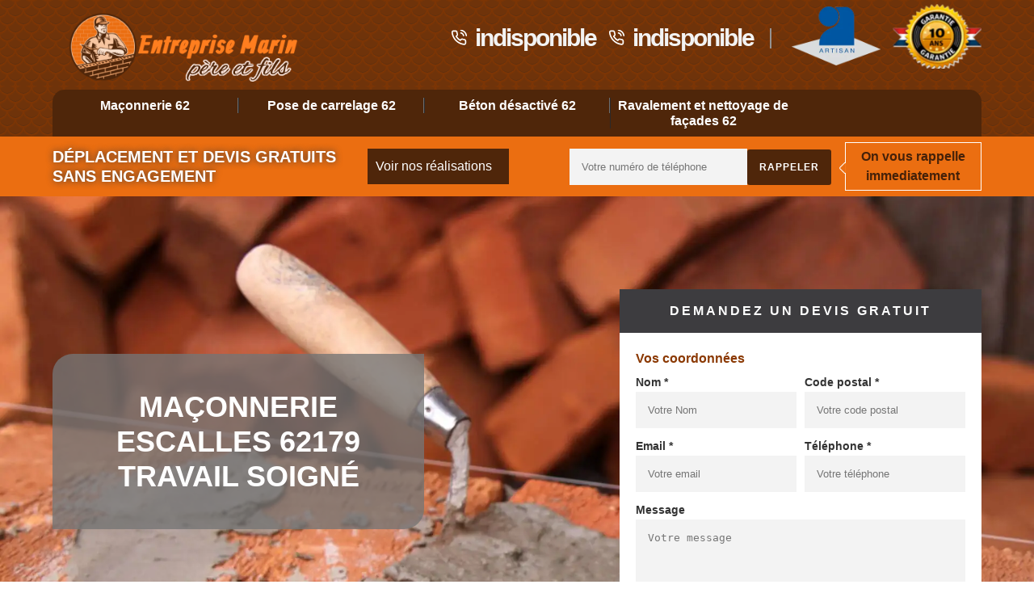

--- FILE ---
content_type: text/html; charset=UTF-8
request_url: https://www.maconnerie-62.fr/travaux-maconnerie-escalles-62179
body_size: 5255
content:
<!DOCTYPE html>
<html dir="ltr" lang="fr-FR">
<head>
		<meta charset="UTF-8" />
  <meta name=viewport content="width=device-width, initial-scale=1.0, minimum-scale=1.0 maximum-scale=1.0">
  <meta http-equiv="content-type" content="text/html; charset=UTF-8" >
  <title>Travaux de maçonnerie à Escalles tél: 03.59.28.17.73</title>
    <meta name="description" content="Entreprise de maçonnerie à Escalles 62179, nous réalisons tous vos travaux de maçonnerie le devis et le déplacement sont gratuit sur l'ensemble du département">  
  <link rel="shortcut icon" href="/skins/default/images/favicon.ico" type="image/x-icon">
  <link rel="icon" href="/skins/default/images/favicon.ico" type="image/x-icon">
	<link href="/skins/default/css/style.css" rel="stylesheet" type="text/css"/>
</head>
<body class="Desktop ville">
    
    <header class="navbar"><div id="top"><div class="container"><a href="/" title="Entreprise Marin père et fils " class="logo"><img loading="lazy" src="/skins/default/images/Logo-entreprise-marin-pere-et-fils.png" alt="Entreprise Marin père et fils " width="298" height="96" loading="lazy" /></a><div class="right-btn"><div class="tel-top"><span class="tel"><i class="icon icon-phone-call"></i>indisponible</span><span class="tel"><i class="icon icon-phone-call"></i>indisponible</span></div><div class="logo-top"><img loading="lazy" src="/skins/default/images/img/logo_artisan.webp" alt="Artisan" width="110" height="73" loading="lazy"/><img loading="lazy" src="/skins/default/images/img/decennale.webp" alt="Garantie decennale" id="gdecennale" width="110" height="79" loading="lazy"/></div></div></div></div><div id="middle"><div class="container"><nav class="nav"><ul class="nav-list"><li class="nav-item"><a href="/">Maçonnerie 62</a></li><li class="nav-item"><a href="pose-carrelage-pas-de-calais-62">Pose de carrelage 62</a></li><li class="nav-item"><a href="beton-desactive-pas-de-calais-62">Béton désactivé 62</a></li><li class="nav-item"><a href="ravalement-nettoyage-facades-pas-de-calais-62">Ravalement et nettoyage de façades 62</a></li></ul></nav></div></div><div class="bot"><div class="container"><div class="row"><div class="col-md-4"><p class="devis-deplacement">Déplacement  et devis gratuits <br>sans engagement</p></div><div class="col-md-2"><a href="/realisations" alt="realisations" class="btn-realisations">Voir nos réalisations</a></div><div class="col-md-6 mr"><form action="/message.php" method="post" id="rappel_immediat"><input type="text" name="mail" id="mail2" value="" style=""><input type="hidden" name="type" value="rappel"><input type="text" name="numtel" required="" placeholder="Votre numéro de téléphone" class="input-form"><input type="submit" name="OK" value="rappeler" class="btn btn-contact"></form><p class="rappel-titre">On vous rappelle immediatement</p></div></div></div></div></header>
    <div class="wrapper"><div class="banner"><div class="container"><div class="text-slider"><div class="accroche"><h1>Maçonnerie Escalles 62179 travail soigné</h1></div><div class="right-devis">
    <b class="h3">Demandez un devis gratuit</b>
    <form action="/message.php" method="post" id="contact-form">
        <input type="text" name="mail" id="mail" value="">
        <legend class="legend">Vos coordonnées</legend>
        <div class="inline-block">
            <div>
                <label>Nom *</label>
                <input type="text" name="nom" class="input-form" placeholder="Votre Nom">
            </div>
            <div>
                <label>Code postal *</label>
                <input type="text" name="cp" class="input-form" placeholder="Votre code postal">
            </div>
        </div>
        <div class="inline-block">
            <div>
                <label>Email *</label>
                <input type="text" name="email" class="input-form" placeholder="Votre email">
            </div>
            <div>
                <label>Téléphone *</label>
                <input type="text" name="telephone" class="input-form" placeholder="Votre téléphone">
            </div>
        </div>
        <label>Message</label>
        <textarea name="message" class="input-form" placeholder="Votre message"></textarea>
        <div class="footer-form clearfix">
            <span>(*) Champs obligatoire</span>
            <input type="submit" value="Valider" class="btn btn-contact">
        </div>
    </form>
    </div></div></div><div class="slide__"><div class="testbackslide"><div class="imgSlider" style="background-image: url(/skins/default/images/slider-macon-entreprise-marin-pere-et-fils.webp);"></div><div class="imgSlider" style="background-image: url(/skins/default/images/slider1-macon-entreprise-marin-pere-et-fils.webp);"></div></div></div></div></div><div class="contenu"><div class="container"><div class="Block Block0"><div class="ImgLeft"><img loading="lazy" src="/photos/707237-macon-escalles-62179-entreprise-marin-pere-et-fils-1.jpg" alt="Maçon  escalles-62179 Entreprise Marin père et fils " width="574" height="431" loading="lazy" /></div><div class="article-block"><h2>La pose de béton décoratif pour la conception de votre sol extérieur</h2><p>Les revêtements en béton décoratif sont en forte demande de nos jours. Ces types de sol sont très esthétique et résistent efficacement aux aléas du temps. Que ce soit pour la pose de béton désactivé, lavé ou imprimé, vous pouvez compter sur le savoir-faire de nos maçons. Nous pouvons vous offrir des personnalisations pour les motifs sur béton imprimé pour imiter divers matériaux comme le bois, la pierre, le marbre et autres. Si vous êtes décidé à adopter ce type de revêtement de sol, n’hésitez pas à nous contacter.</p></div></div><div class="Block Block1"><div class="ImgFull"><img loading="lazy" src="/photos/707237-macon-62179-9.jpg" alt="Maçon  62179" width="545" height="409" loading="lazy" /></div><div class="article-block"><h2>Vos travaux d’aménagement extérieur avec des maçons passionnés et aguerris</h2><p>Que ce soit pour l’aménagement de terrasse, d’espace de loisir, de piscine, de cours… Entreprise Marin père et fils  vous offrira un espace extérieur d’une beauté à couper le souffle. Nous saurons harmoniser fiabilité et esthétique dans tous les aménagements que vous nous confierez. Dans l’apport d’esthétique, nos maçons vous offriront des travaux d’artistes que ce soit pour les revêtements de sol ou les revêtements de vos clôtures en dur. Ainsi, que vous soyez un particulier ou une entreprise, n’hésitez pas à demander des services auprès de notre entreprise. Nous serions ravis de pouvoir vous satisfaire entièrement.</p></div></div><div class="Block Block2"><div class="ImgFull"><img loading="lazy" src="/photos/707237-macon-62179-2.jpg" alt="Maçon  62179" width="545" height="409" loading="lazy" /></div><div class="article-block"><h2>Des travaux de qualité irréprochable pour l’aménagement de vos pièces intérieur</h2><p>Pour un maximum de confort et d’esthétique dans votre espace de vie, Entreprise Marin père et fils  est apte à votre offrir l’intérieur de vos rêves. Depuis la conception de vos murs intérieurs jusqu’aux plafond et parquet, notre équipe de maçons sont à votre disposition pour répondre à toutes vos exigences. Qu’importe la taille de vos pièces nous vous garantirons un espace de vie d’une beauté et d’une fiabilité parfaite. Ainsi, que vous recherchez des rendus classique ou moderne, vous pouvez faire confiance en nos compétences. Nous ne vous décevrons pas.</p></div></div><div class="Block Block3"><div class="ImgFull"><img loading="lazy" src="/photos/707237-macon-62179-3.jpg" alt="Maçon  62179" width="545" height="409" loading="lazy" /></div><div class="article-block"><h2>Entreprise Marin père et fils  assurera l’esthétique de votre propriété à Escalles et ses environs</h2><p>Il n’y a rien de mieux que d’avoir un chez soi où il fait bon vivre. En plus de la fiabilité et de la résistance que Entreprise Marin père et fils  apporte dans ses travaux de maçonnerie, nos professionnels sont aussi de vrai artiste qui peuvent améliorer l’esthétique de votre propriété. Que ce soit pour la conception des murs et murets, la création des pièces d’eau, allées et terrasse, nous pouvons vous offrir un lieu à aspect allant du traditionnel à la modernité. N’hésitez donc pas à nous confier vos travaux de maçonnerie. Vous ne serez que satisfait de la qualité de nos prestations.</p></div></div><div class="Block Block4"><div class="ImgFull"><img loading="lazy" src="/photos/707237-macon-62179-4.jpg" alt="Maçon  62179" width="545" height="409" loading="lazy" /></div><div class="article-block"><h2>Vos travaux de maçonnerie entre les mains de Entreprise Marin père et fils </h2><p>L’entreprise Entreprise Marin père et fils  a toujours su se construire une bonne réputation dans le domaine des travaux de maçonnerie à Escalles. Œuvrant toujours avec des prestations de qualité, notre clientèle nous a très souvent recommandé pour tous travaux de maçonnerie quel qu’ils soient. Nous disposons d’une équipe de maçons passionnés disposant de toutes les qualifications et les compétences requises pour réaliser de votre chantier que vous soyez un particulier ou une entreprise. Pour plus d’information sur nos services, nous vous invitons à faire vos demandes de devis.</p></div></div><div class="Block Block5"><div class="ImgFull"><img loading="lazy" src="/photos/707237-macon-62179-5.jpg" alt="Maçon  62179" width="545" height="409" loading="lazy" /></div><div class="article-block"><h2>Concrétisez votre terrasse en béton avec Entreprise Marin père et fils !</h2><p>Entreprise Marin père et fils  est prêt à concrétiser votre projet avec efficacité et à un prix compétitif. Nous mettons notre expertise à votre service pour créer la terrasse de vos rêves dans les délais les plus courts. Explorez notre site pour en savoir plus sur nos réalisations exceptionnelles. Ne manquez pas l'occasion de bénéficier d'un devis gratuit sans engagement. Il vous suffit de nous appeler dès maintenant pour discuter de vos besoins. Avec Entreprise Marin père et fils , la qualité, la rapidité et l'accessibilité sont au rendez-vous. Faites le premier pas vers votre nouvelle terrasse en béton, contactez-nous!</p></div></div><div class="Block Block6"><div class="ImgFull"><img loading="lazy" src="/photos/707237-macon-62179-6.jpg" alt="Maçon  62179" width="545" height="409" loading="lazy" /></div><div class="article-block"><h2>Vos travaux de maçonnerie entre les mains de ‘entreprise Entreprise Marin père et fils  à Escalles</h2><p>Les travaux de maçonnerie englobent plusieurs services : coulage de béton, construction de terrasse, l’aménagement de murs ou de murets et autres. Qu’importe les tâches que vous confierez à l’entreprise Entreprise Marin père et fils , nous saurons chaque réaliser tâche dans le respect des normes de qualité et du délai convenu. Vous pourrez ainsi nous confier en toute sérénité l’aménagement de l’extérieur et de l’intérieur de votre propriété (parking, piscine, clôture, salle de bain, cuisine, living…). Nous saurons également apporter toute les solutions pour améliorer l’aspect visuel de votre chantier.</p></div></div><div class="Block Block7"><div class="ImgFull"><img loading="lazy" src="/photos/707237-macon-62179-7.jpg" alt="Maçon  62179" width="545" height="409" loading="lazy" /></div><div class="article-block"><h2>Une entreprise de maçonnerie fiable pour la réalisation de vos projets dans tout le 62179</h2><p>Vous avez des pièces, des murets et autres maçonneries à aménager ou à refaire ? L’entreprise Entreprise Marin père et fils  est ce qu’il vous faut pour répondre à vos attentes. Avec notre équipe de maçons expérimentés et compétents, nous vous garantirons des mains d’œuvre de qualité exceptionnelle quel que soit la nature de votre chantier (construction neuve, rénovation, remise en état ou maintenance). Avec notre savoir-faire et notre expertise dans le domaine, nous sommes aptes à vous offrir une propriété répondant à toutes les normes que ce soit en fiabilité ou en esthétique.</p></div></div><div class="Block Block8"><div class="ImgFull"><img loading="lazy" src="/photos/707237-macon-62179-8.jpg" alt="Maçon  62179" width="545" height="409" loading="lazy" /></div><div class="article-block"><h2>Entreprise Marin père et fils  pour tout travaux d’extension de propriété à Escalles</h2><p>Vous souhaitez agrandir votre maison, immeuble, cours terrasse… ? L’entreprise Entreprise Marin père et fils  met à votre disposition son équipe de maçons qualifiés et expérimentés pour prendre en main tous travaux d’extension de propriété. Vous pouvez donc compter sur nous pour la création de nouvelles pièces pour votre maison ou l’agrandissement de celle-ci, le nivelage du sol pour l’élargissement du clôture et autre. N’attendez donc pas pour nous appeler ou nous envoyer vos demandes de devis si vous souhaitez bénéficier de la meilleure des prestations. Vous serez époustouflé par le résultat de nos travaux.</p></div></div><div class="Block Block9"><div class="ImgFull"><img loading="lazy" src="/photos/707237-macon-62179-1.jpg" alt="Maçon  62179" width="545" height="409" loading="lazy" /></div><div class="article-block"><h2>Des travaux de maçonnerie respectant toutes les normes de fiabilité et d’esthétique avec Entreprise Marin père et fils </h2><p>Vous souhaitez confier votre chantier à une entreprise de maçonnerie dotée d’un énorme savoir-faire et d’une grande expertise ? Faire appel à l’entreprise Entreprise Marin père et fils  sera pour vous la garantie d’un résultat de qualité pour la réalisation de tous travaux de maçonnerie à Escalles et ses environs. Avant la prise en main de votre chantier, nous vous informerons toujours par le biais des devis les travaux à effectuer et les prix afin que vous puissiez mieux vous préparer. Avec nos maçons professionnels, nous saurons allier efficacité et esthétique afin que votre propriété soit un espace attrayant et résistant aux aléas du temps.</p></div></div><div class="Block Block10"><div class="article-block"><h2>L’entreprise Entreprise Marin père et fils  pour un meilleur accompagnement dans la réalisation de vos projets</h2><p>Vous pourrez toujours vous appuyer sur le savoir-faire et l’expertise de l’entreprise Entreprise Marin père et fils  pour garantir la réussite de votre chantier. Depuis le commencement des travaux jusqu’à la pose de la dernière pierre, nous serons toujours à votre écoute afin de vous offrir un résultat à la hauteur de votre espérance. Nous vous partagerons également des conseils pratique pour l’entretien de votre propriété. Nos maçons peuvent également apporter des touches de personnalisation selon votre choix afin d’augmenter l’attrait de votre propriété. Nous n’attendons plus que vous pour nous contacter.</p></div></div></div></div><section id="temoignages"><div class="container"><b>Les avis de nos clients</b><div class="slide-temoignage"></div><a href="/temoignages">Voir plus</a></div></section><div class="realisation"><div class="container"><div class="mainleft Services"><div class="Titre"><b>Autres services</b></div><div class="Liens"><a href="/pose-carrelage-escalles-62179">Pose de carrelage Escalles 62179</a><a href="/beton-desactive-escalles-62179">Béton désactivé Escalles 62179</a><a href="/ravalement-nettoyage-facades-escalles-62179">Ravalement et nettoyage de façades Escalles 62179</a><a href="/beton-imprime-escalles-62179">Béton imprimé Escalles 62179</a></div></div></div></div></div></div>
    <footer class="footer"><div class="top-foot"><div class="container"><p class="copyright">©2023 - 2026 indisponible &nbsp;|&nbsp;<a href="/mentions-legales" title="Mentions Légales">Mentions légales</a>&nbsp;-&nbsp;<a href="/contact" title="Contact">Contactez-nous</a></p></div></div></footer>
</body>
<script src="/js/jquery-3.6.0.min.js"></script>
<script src="/js/scripts.js"></script>
<script src="/skins/default/js/slick.min.js"></script>


<script type="text/javascript">		
	var Support = 'Desktop';
	$(document).ready(function(){
				initAnalytics('_');
				/* Js lancés une fois la page chargée*/
				/* Append the mobile icon nav*/
        $('.nav-mobile').click(function(){ $('.nav-list').toggle(); });

		/* scripts à lancer une fois la page chargée*/
		$('#slider').slick({
			dots:false,
			infinite:true,
			autoplaySpeed:4000,
			speed:500,
			fade:true,
			cssEase:'linear',
			arrows:false,
			autoplay:true,
			pauseOnHover: false
		});
		$('.testbackslide').slick({
          arrows:false,
          speed:1000,
          slidesToShow: 1,
          slidesToScroll: 1,
          autoplay: true,
          autoplaySpeed: 3100,
          pauseOnHover:false,
          fade: true
        });
		$('.slide-temoignage').slick({
            arrows:false,
            speed: 800,
            autoplay: true,
            slidesToShow: 1,
            slidesToScroll: 1,
            autoplaySpeed: 3000,
            pauseOnHover:false
        });
		var hightslide = $('.wrapper .banner').height();
		console.log(hightslide);
        $('.slide').css('max-height',hightslide+'px' );
	});
</script>
</html>

--- FILE ---
content_type: text/html; charset=UTF-8
request_url: https://www.maconnerie-62.fr/ajax.php
body_size: 118
content:
{"code_google_tags":"","code_analytics":"UA-132220139-9","RGPD":null,"dbg":["Erreur  n'est pas reconnu."]}

--- FILE ---
content_type: image/svg+xml
request_url: https://www.maconnerie-62.fr/skins/default/images/img/phone-call.svg
body_size: 766
content:
<!-- Generated by IcoMoon.io -->
<svg version="1.1" xmlns="http://www.w3.org/2000/svg" width="32" height="32" viewBox="0 0 32 32">
<title>phone-call</title>
<path d="M27.227 17.957c-1.201-0.133-2.402-0.4-3.47-0.801-1.468-0.534-3.070-0.133-4.271 0.934l-0.934 0.934c-2.402-1.602-4.538-3.604-6.139-6.139l0.934-0.934c1.068-1.068 1.468-2.803 0.934-4.271-0.4-1.068-0.667-2.269-0.801-3.47-0.267-2.002-2.002-3.47-4.004-3.47 0 0 0 0 0 0h-4.004c-0.133 0-0.267 0-0.4 0-1.068 0.133-2.002 0.667-2.669 1.468s-0.934 1.868-0.934 2.936c0.4 4.271 2.002 8.542 4.271 12.145 2.135 3.337 5.072 6.273 8.408 8.408 3.604 2.402 7.874 3.87 12.145 4.271 0.133 0 0.267 0 0.4 0 0 0 0 0 0 0 1.068 0 2.135-0.4 2.803-1.201s1.201-1.735 1.201-2.803v-4.004c0-2.002-1.468-3.737-3.47-4.004zM28.027 21.961v4.004c0 0.4-0.133 0.667-0.4 0.934s-0.534 0.4-1.068 0.4c-3.87-0.4-7.607-1.735-10.944-3.87-3.070-1.868-5.605-4.538-7.607-7.607-2.135-3.337-3.47-7.074-3.87-10.944 0-0.4 0.133-0.667 0.267-0.934 0.267-0.267 0.667-0.534 1.068-0.534h4.004c0 0 0 0 0 0 0.667 0 1.201 0.534 1.335 1.201 0.133 1.335 0.534 2.803 1.068 4.004 0.133 0.534 0 1.068-0.267 1.468l-1.735 1.602c-0.4 0.4-0.534 1.068-0.267 1.602 2.002 3.604 4.938 6.54 8.542 8.542 0.534 0.267 1.201 0.267 1.602-0.267l1.735-1.735c0.4-0.4 0.934-0.534 1.468-0.267 1.335 0.534 2.669 0.801 4.004 1.068 0.534 0.133 1.068 0.667 1.068 1.335 0 0 0 0 0 0zM24.023 11.551c0.133 0.667 0.667 1.068 1.335 1.068 0.133 0 0.133 0 0.267 0 0.667-0.133 1.201-0.801 1.068-1.602-0.667-3.203-3.070-5.739-6.273-6.273-0.667-0.133-1.468 0.267-1.602 1.068s0.267 1.468 1.068 1.602c2.135 0.4 3.737 2.002 4.137 4.137zM20.286-0.594c-0.667-0.133-1.335 0.4-1.468 1.201-0.133 0.667 0.4 1.335 1.201 1.468 4.938 0.534 8.809 4.404 9.476 9.476 0.133 0.667 0.667 1.201 1.335 1.201 0 0 0.133 0 0.133 0 0.667-0.133 1.201-0.801 1.201-1.468-0.801-6.273-5.739-11.211-11.878-11.878z"></path>
</svg>
